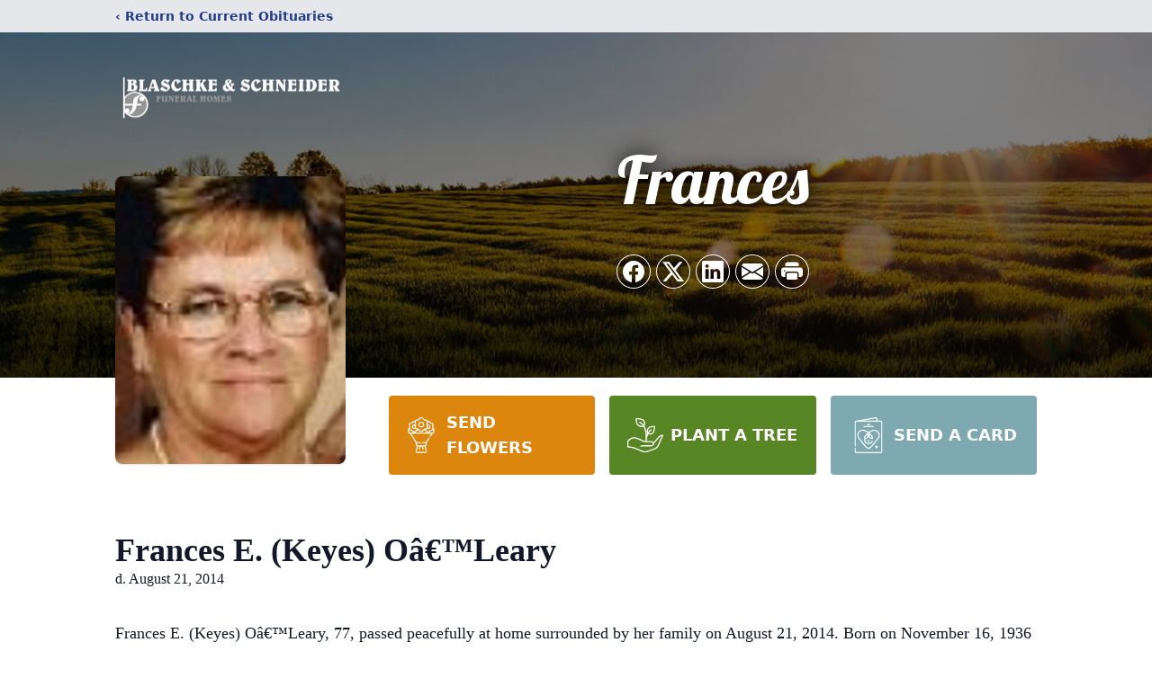

--- FILE ---
content_type: text/html; charset=utf-8
request_url: https://www.google.com/recaptcha/enterprise/anchor?ar=1&k=6LfzCrQfAAAAAC3YVd61Dcsp5rRlrsBIaOnx3-ZD&co=aHR0cHM6Ly93d3cuYmxhc2Noa2VzY2huZWlkZXIuY29tOjQ0Mw..&hl=en&type=image&v=TkacYOdEJbdB_JjX802TMer9&theme=light&size=invisible&badge=bottomright&anchor-ms=20000&execute-ms=15000&cb=b1qgd587qrhz
body_size: 44839
content:
<!DOCTYPE HTML><html dir="ltr" lang="en"><head><meta http-equiv="Content-Type" content="text/html; charset=UTF-8">
<meta http-equiv="X-UA-Compatible" content="IE=edge">
<title>reCAPTCHA</title>
<style type="text/css">
/* cyrillic-ext */
@font-face {
  font-family: 'Roboto';
  font-style: normal;
  font-weight: 400;
  src: url(//fonts.gstatic.com/s/roboto/v18/KFOmCnqEu92Fr1Mu72xKKTU1Kvnz.woff2) format('woff2');
  unicode-range: U+0460-052F, U+1C80-1C8A, U+20B4, U+2DE0-2DFF, U+A640-A69F, U+FE2E-FE2F;
}
/* cyrillic */
@font-face {
  font-family: 'Roboto';
  font-style: normal;
  font-weight: 400;
  src: url(//fonts.gstatic.com/s/roboto/v18/KFOmCnqEu92Fr1Mu5mxKKTU1Kvnz.woff2) format('woff2');
  unicode-range: U+0301, U+0400-045F, U+0490-0491, U+04B0-04B1, U+2116;
}
/* greek-ext */
@font-face {
  font-family: 'Roboto';
  font-style: normal;
  font-weight: 400;
  src: url(//fonts.gstatic.com/s/roboto/v18/KFOmCnqEu92Fr1Mu7mxKKTU1Kvnz.woff2) format('woff2');
  unicode-range: U+1F00-1FFF;
}
/* greek */
@font-face {
  font-family: 'Roboto';
  font-style: normal;
  font-weight: 400;
  src: url(//fonts.gstatic.com/s/roboto/v18/KFOmCnqEu92Fr1Mu4WxKKTU1Kvnz.woff2) format('woff2');
  unicode-range: U+0370-0377, U+037A-037F, U+0384-038A, U+038C, U+038E-03A1, U+03A3-03FF;
}
/* vietnamese */
@font-face {
  font-family: 'Roboto';
  font-style: normal;
  font-weight: 400;
  src: url(//fonts.gstatic.com/s/roboto/v18/KFOmCnqEu92Fr1Mu7WxKKTU1Kvnz.woff2) format('woff2');
  unicode-range: U+0102-0103, U+0110-0111, U+0128-0129, U+0168-0169, U+01A0-01A1, U+01AF-01B0, U+0300-0301, U+0303-0304, U+0308-0309, U+0323, U+0329, U+1EA0-1EF9, U+20AB;
}
/* latin-ext */
@font-face {
  font-family: 'Roboto';
  font-style: normal;
  font-weight: 400;
  src: url(//fonts.gstatic.com/s/roboto/v18/KFOmCnqEu92Fr1Mu7GxKKTU1Kvnz.woff2) format('woff2');
  unicode-range: U+0100-02BA, U+02BD-02C5, U+02C7-02CC, U+02CE-02D7, U+02DD-02FF, U+0304, U+0308, U+0329, U+1D00-1DBF, U+1E00-1E9F, U+1EF2-1EFF, U+2020, U+20A0-20AB, U+20AD-20C0, U+2113, U+2C60-2C7F, U+A720-A7FF;
}
/* latin */
@font-face {
  font-family: 'Roboto';
  font-style: normal;
  font-weight: 400;
  src: url(//fonts.gstatic.com/s/roboto/v18/KFOmCnqEu92Fr1Mu4mxKKTU1Kg.woff2) format('woff2');
  unicode-range: U+0000-00FF, U+0131, U+0152-0153, U+02BB-02BC, U+02C6, U+02DA, U+02DC, U+0304, U+0308, U+0329, U+2000-206F, U+20AC, U+2122, U+2191, U+2193, U+2212, U+2215, U+FEFF, U+FFFD;
}
/* cyrillic-ext */
@font-face {
  font-family: 'Roboto';
  font-style: normal;
  font-weight: 500;
  src: url(//fonts.gstatic.com/s/roboto/v18/KFOlCnqEu92Fr1MmEU9fCRc4AMP6lbBP.woff2) format('woff2');
  unicode-range: U+0460-052F, U+1C80-1C8A, U+20B4, U+2DE0-2DFF, U+A640-A69F, U+FE2E-FE2F;
}
/* cyrillic */
@font-face {
  font-family: 'Roboto';
  font-style: normal;
  font-weight: 500;
  src: url(//fonts.gstatic.com/s/roboto/v18/KFOlCnqEu92Fr1MmEU9fABc4AMP6lbBP.woff2) format('woff2');
  unicode-range: U+0301, U+0400-045F, U+0490-0491, U+04B0-04B1, U+2116;
}
/* greek-ext */
@font-face {
  font-family: 'Roboto';
  font-style: normal;
  font-weight: 500;
  src: url(//fonts.gstatic.com/s/roboto/v18/KFOlCnqEu92Fr1MmEU9fCBc4AMP6lbBP.woff2) format('woff2');
  unicode-range: U+1F00-1FFF;
}
/* greek */
@font-face {
  font-family: 'Roboto';
  font-style: normal;
  font-weight: 500;
  src: url(//fonts.gstatic.com/s/roboto/v18/KFOlCnqEu92Fr1MmEU9fBxc4AMP6lbBP.woff2) format('woff2');
  unicode-range: U+0370-0377, U+037A-037F, U+0384-038A, U+038C, U+038E-03A1, U+03A3-03FF;
}
/* vietnamese */
@font-face {
  font-family: 'Roboto';
  font-style: normal;
  font-weight: 500;
  src: url(//fonts.gstatic.com/s/roboto/v18/KFOlCnqEu92Fr1MmEU9fCxc4AMP6lbBP.woff2) format('woff2');
  unicode-range: U+0102-0103, U+0110-0111, U+0128-0129, U+0168-0169, U+01A0-01A1, U+01AF-01B0, U+0300-0301, U+0303-0304, U+0308-0309, U+0323, U+0329, U+1EA0-1EF9, U+20AB;
}
/* latin-ext */
@font-face {
  font-family: 'Roboto';
  font-style: normal;
  font-weight: 500;
  src: url(//fonts.gstatic.com/s/roboto/v18/KFOlCnqEu92Fr1MmEU9fChc4AMP6lbBP.woff2) format('woff2');
  unicode-range: U+0100-02BA, U+02BD-02C5, U+02C7-02CC, U+02CE-02D7, U+02DD-02FF, U+0304, U+0308, U+0329, U+1D00-1DBF, U+1E00-1E9F, U+1EF2-1EFF, U+2020, U+20A0-20AB, U+20AD-20C0, U+2113, U+2C60-2C7F, U+A720-A7FF;
}
/* latin */
@font-face {
  font-family: 'Roboto';
  font-style: normal;
  font-weight: 500;
  src: url(//fonts.gstatic.com/s/roboto/v18/KFOlCnqEu92Fr1MmEU9fBBc4AMP6lQ.woff2) format('woff2');
  unicode-range: U+0000-00FF, U+0131, U+0152-0153, U+02BB-02BC, U+02C6, U+02DA, U+02DC, U+0304, U+0308, U+0329, U+2000-206F, U+20AC, U+2122, U+2191, U+2193, U+2212, U+2215, U+FEFF, U+FFFD;
}
/* cyrillic-ext */
@font-face {
  font-family: 'Roboto';
  font-style: normal;
  font-weight: 900;
  src: url(//fonts.gstatic.com/s/roboto/v18/KFOlCnqEu92Fr1MmYUtfCRc4AMP6lbBP.woff2) format('woff2');
  unicode-range: U+0460-052F, U+1C80-1C8A, U+20B4, U+2DE0-2DFF, U+A640-A69F, U+FE2E-FE2F;
}
/* cyrillic */
@font-face {
  font-family: 'Roboto';
  font-style: normal;
  font-weight: 900;
  src: url(//fonts.gstatic.com/s/roboto/v18/KFOlCnqEu92Fr1MmYUtfABc4AMP6lbBP.woff2) format('woff2');
  unicode-range: U+0301, U+0400-045F, U+0490-0491, U+04B0-04B1, U+2116;
}
/* greek-ext */
@font-face {
  font-family: 'Roboto';
  font-style: normal;
  font-weight: 900;
  src: url(//fonts.gstatic.com/s/roboto/v18/KFOlCnqEu92Fr1MmYUtfCBc4AMP6lbBP.woff2) format('woff2');
  unicode-range: U+1F00-1FFF;
}
/* greek */
@font-face {
  font-family: 'Roboto';
  font-style: normal;
  font-weight: 900;
  src: url(//fonts.gstatic.com/s/roboto/v18/KFOlCnqEu92Fr1MmYUtfBxc4AMP6lbBP.woff2) format('woff2');
  unicode-range: U+0370-0377, U+037A-037F, U+0384-038A, U+038C, U+038E-03A1, U+03A3-03FF;
}
/* vietnamese */
@font-face {
  font-family: 'Roboto';
  font-style: normal;
  font-weight: 900;
  src: url(//fonts.gstatic.com/s/roboto/v18/KFOlCnqEu92Fr1MmYUtfCxc4AMP6lbBP.woff2) format('woff2');
  unicode-range: U+0102-0103, U+0110-0111, U+0128-0129, U+0168-0169, U+01A0-01A1, U+01AF-01B0, U+0300-0301, U+0303-0304, U+0308-0309, U+0323, U+0329, U+1EA0-1EF9, U+20AB;
}
/* latin-ext */
@font-face {
  font-family: 'Roboto';
  font-style: normal;
  font-weight: 900;
  src: url(//fonts.gstatic.com/s/roboto/v18/KFOlCnqEu92Fr1MmYUtfChc4AMP6lbBP.woff2) format('woff2');
  unicode-range: U+0100-02BA, U+02BD-02C5, U+02C7-02CC, U+02CE-02D7, U+02DD-02FF, U+0304, U+0308, U+0329, U+1D00-1DBF, U+1E00-1E9F, U+1EF2-1EFF, U+2020, U+20A0-20AB, U+20AD-20C0, U+2113, U+2C60-2C7F, U+A720-A7FF;
}
/* latin */
@font-face {
  font-family: 'Roboto';
  font-style: normal;
  font-weight: 900;
  src: url(//fonts.gstatic.com/s/roboto/v18/KFOlCnqEu92Fr1MmYUtfBBc4AMP6lQ.woff2) format('woff2');
  unicode-range: U+0000-00FF, U+0131, U+0152-0153, U+02BB-02BC, U+02C6, U+02DA, U+02DC, U+0304, U+0308, U+0329, U+2000-206F, U+20AC, U+2122, U+2191, U+2193, U+2212, U+2215, U+FEFF, U+FFFD;
}

</style>
<link rel="stylesheet" type="text/css" href="https://www.gstatic.com/recaptcha/releases/TkacYOdEJbdB_JjX802TMer9/styles__ltr.css">
<script nonce="cDjH2c5KpGGO4kI3Ea10Pw" type="text/javascript">window['__recaptcha_api'] = 'https://www.google.com/recaptcha/enterprise/';</script>
<script type="text/javascript" src="https://www.gstatic.com/recaptcha/releases/TkacYOdEJbdB_JjX802TMer9/recaptcha__en.js" nonce="cDjH2c5KpGGO4kI3Ea10Pw">
      
    </script></head>
<body><div id="rc-anchor-alert" class="rc-anchor-alert"></div>
<input type="hidden" id="recaptcha-token" value="[base64]">
<script type="text/javascript" nonce="cDjH2c5KpGGO4kI3Ea10Pw">
      recaptcha.anchor.Main.init("[\x22ainput\x22,[\x22bgdata\x22,\x22\x22,\[base64]/[base64]/[base64]/[base64]/[base64]/[base64]/[base64]/[base64]/[base64]/[base64]/[base64]/[base64]/[base64]/[base64]/[base64]\\u003d\x22,\[base64]\\u003d\\u003d\x22,\x22C8KAw4/Dl3/DvMOww5fDqMOBw6ZKJMOhwowjw7EUwp8NcMOaPcO8w5nDp8Ktw7vDtmLCvsO0w6LDncKiw69iUnYZwrrCgVTDhcKkRmR2Q8OZUwdsw7DDmMO4w5PDkilUwqA4w4JgwqvDtsK+CHc/w4LDhcO6Y8ODw4N/JjDCrcOLPjETw4p8XsK/wo7DryXCgkHCi8OYEXDDvsOhw6fDssO8dmLCs8O0w4EIX0LCmcKwwqVQwoTCgG5XUHfDlxbCoMObTD7Cl8KKCk9kMsO4PcKZK8OLwrEYw7zCpRxpKMK1N8OsD8KOD8O5VQLCulXCrnXDtcKQLsOoKcKpw7RrXsKSe8OIwpw/wowaP0obUMO/aT7CusKuwqTDqsKaw7DCpMOlBMKCcsOCVcO1J8OCwqpawoLCmgzCmnl5WU/CsMKGXmvDuCImcnzDglYVwpUcL8KxTkDCnwB6wrEYwobCpBHDn8Ohw6h2w4U/[base64]/CkgXCpsOMag1jPsO0woRRwprDhV1Gw7dEwqtuAMOuw7Q9dwrCm8KcwqFdwr0eQMOrD8KjwrZbwqcSw6lYw7LCngTDo8ORQVPDlCdYw7bDpsObw7xNMiLDgMK+w7Vswp5AQCfCl2Bkw57CmVY6wrM8w4rChA/DqsKXVQEtwpYqwro6TcOKw4xVw67DoMKyAB0wb0o7RjYOLSLDusObBH92w4fDq8Ovw5bDg8Onw7x7w6zCo8O/[base64]/Cv8Ocw5DDvMOtFsKLD8OLw4bChSfCqsKyw6tcQ2Bwwo7DvcOabMOZAcKUAMK/wo8FDE48bFlpZX/DkTDDrlTCocKowp/CrE3Dt8O+esKnQcOuOBINwpwDHmIuwqY+wpjCocOcwp5fZ1LDo8OXwpTCok7DmcKywpIVUMOIwrNYMcOqXxPCjCdmw7BeZkzDhBDCoR7Dr8O9FMK9J1vDjsOEwoLDtmZWw7rCo8Oaw4nCmsKncsKjC3x/MMO8w4VICRLCiwXCr2DDmMOPMncEwrpzfDBJf8KHwojCqcOhdWXCuRcHWAkRPE/DtXYHP2TCqljDnDxBMHnDqMOCwrzDvMKtwpjCi05Nwr/CtsOCwrEuMcOfdcK/w646w6R0w5HDmMOPwoYHBgRzVsKjYhYkw5ZfwqRFSwt3bTbCmnzClcK5w6daYi9AwrPChsOtw6wTw5HChMOswoMAdMOUQXnDjggOU1rDsEbDisOXwos3wpR5Cw1PwrrCvhRVaRN4OMOVw5rDpyzDpcOmPcOrEzBIf1vCqH/ChMOGwq7CiG3Dj8KHIsKYw48ew7vDmMO9w5plOMOKMcOJw6zCnQVMFhbCnCTCkFrDt8KqVcOvBCg/[base64]/[base64]/DoMKrwrY+OTHDoEzCjE0BSlt/w6JLwpLCscK5w4AyL8O4w5PCq1LDmifDoGPCscKPw5xIw7bDjMOpf8OhQsKzwogJwosRFDnDg8OXwrHCrMKLPVnDi8KNwp/DkR0Uw4Qww7MPw79fI2dhw73DqcK3RApuw4l9ZRR1AMK1RMOewoU0SUHDjcOsXnrClFsUBsOVGULCjsONDsKVVhZZbGfDmsKCa19rw7XCuifCtMOpDxTDi8K9IkhIw5xbwrw5w74mw4xBeMOAF0PDicKlMsOqO0tuwrXDrSXCucOPw7ZTw70rcsOVw6pGw4N8wo/[base64]/CqDxCwrLDocO1w7djw7Uac8KzR8Kkw57DqCPCqWfDvVLDqsKdWMOeS8KNAMKoNsOnw5l+w7/CnMKAw47CjsOxw5nDscOzTRIqw7lKTMO+GQTDk8KyfwjDnkE/EsKXOsKBaMKFwodhw44pw5lCw6ZJMkJQKAPDqWUMwqvCuMK/eCLDvTrDoMOiwpdMwpXDkHvDi8O9KsOFHicOXcOHdcKDbjnDtyDCtQtCY8Odw7TDuMKFwrzDsSPDjsO+w7jDuk7CkShtwqV0w4wTwqA3w7vCuMKLwpXCiMORwpR/SyEGdlvCrMOkw7cAD8KmE3wFw51mw6HDsMOxw5MHwooHw6rCk8Ovw6DDnMOhw5sueUnDjGLDqxUyw4oWw5E4w4bDnkAvwrIBT8KZf8KDwqnCuVcOe8O/[base64]/CuXtowo0VGcK9w7oBA8ODQsK6AMOXZsOsw6TDijXDrcOpS3UTPF7DlcO/TMKJCFcQayUmw4N5woNpMMOjw4IvaBtOYcOSXsONw5LDqjLDjMO2wrvCrw3CpTfDvcOONMOwwoUQd8KBXsKUehDDjMKQwqjDpXldwrzDqMKBGx7DnsKnwoTCvU3DgcKMS0k3w5BtNsKKwpY6w4jCoT7DhGpDYcOlwq5+DsKLb1vCiy9Nw6/ChcOMLcKQwo/Csn/[base64]/wr7Cl2TCqcOPDcOdEETCl8KAE8KCc8K9w4AOw7p3w6wGYG/[base64]/ChcKuwr7DqxnDtxfDrG5CEcOnfsKkw5QsQ1fCo8KmEMOew4DCiQEqwpLDgsKrbwNCwrYZTMKQw6dbw73DgATDnCzDpFPDggBiw5xAIh/CtmrDhcKUw7thXwnDqcKvRTMEwpnDu8KGw47DsQpEasKEwqsPw4kTIcOrJcOUQsOqw404HMO7KMK/Y8O6wrzCisKxBzcuaCJRdQZ2wpd1wqrDlsKAbsOabSXDosKWR2Q5Q8KbKsO+w5HDuMKwU0Nkw5vCo1LCmDbDu8K9wqTCszgYw7J8ARLCo0zDv8KrwrV/IwwnOxzDgnvCggXCm8Keb8Kswo3ChxIswobCj8KeTMKTE8OCwotZNsKrHngmbMOdwoRbJiF4J8OPw7Z+LE8Tw5bDk08nw6TDtcK3M8OTbVzDonIhaWvDiDt/R8OoZMKcBMOgwo/DhMKvIxM1BsKHRhnDsMK5wqdlXnQbc8OrF1ZNwrXCmsOaHsKqD8OSw7LCvsO/KMKtSMKbw6TCrsOvwrZXw5fCq20XRytxQsOZVsKZUn3DjsK5w7xbUmUKwoPCssOlc8K+PjHCqcObViBVwp1SCsKmA8Kuw4Fyw744asOLwqVEw4A0wpnDnsK3BRkXEcOoRjnCvSLCq8OGwqJ7wpA9wrgaw5bDlMO3w5HCh3jDshLDgMOld8OOGxd2Tz/DhBbCh8OEOFFrTxF9CmLCjhV5fVMTw7zCoMKNOcKjDwsRw7nDoFHDsTHCjMOHw4XCkTIqSMOMwp8IVMK0HhbDm3LChMOQw7tkwpPDsCzCv8KgSlUhw7DDmcK7ecO1CcK9wpfDhXbDqjNwSx/CkMKywrDCoMKzR1TDv8OdwrnCkX5fQVfCkMOgPsKwPHHDk8OUHcKQBV/DhMOjGMKMZBbDoMKvKMKDw6kuw696wr7CgsOEIsKXw7YLw79SUm/CusOyb8KGw7PCmcO8wo1vw6fDlMO4dWg8wrHDq8Knwol/[base64]/FsOrw5vCu8Kmw7d3wrsua8KnJ8O0wr5awpnDq8O6MA4AOCXDn8Orw61UL8O7wpLCmVR7w7LDowPCqsKHD8KHw4BLH1EfKyMHwr10f0jDvcK0O8O0WMK/ccKmwpjClcOBMnRfFTnChsOgQW3CqmTDmko6wqFfCsOxwrBBwpTDrkcyw7fDr8Kiw7V/BcOOw5rCrnvDisO+w7NCCHcuw6XDj8K5wpjCpB90X2MWak/CpcK3w7LCv8O4wrYJw6QJw5/[base64]/QEkzVMKAwq4WFl5UACTDtTPDpsO7EMOuw4Rbw5U7UMOhw5omMcOQwogdRjDDq8K9QMOkw5zDi8Oewo7Ciy7CsMOnw59hDcO5esOXbibCuC7CusKOHBPDvcKEIMOJLx3DusKMeBoww4/DlsKWKsOHHmPCuS/DpsKZwpXDgF4IfWopwqQDwqd0w7fCkl7DqcKAwrHCggNIB0Aiwq8HVTkaU2jCvcOKO8KrfWVQGTTDrsKBIn/Dn8OJdUzDhsKaIcOtwrc5w6MfCzDDv8KUwr3CucKTw4XDrsORwrHCnMKFwrnDh8OTVMOIMFPDtCjDicOrS8OJw68LTysSDi/Dq1IkTG/DkCsGw4tlRnRQccKzwoPDkcKjwqvDvmrCtWTCnncjW8KQW8OtwpxaYDzCtwx4wpt8wqDCr2QzwqnCrXPDsyMdGhfDvynCjDNww5pyeMKZP8ORO2vDpMOawr/ClsKCwrjDlsO/CcKsRsO8woN4wrHDisKZwooFwpPDrcKPOCHClxM9wqHDtgzCrU/[base64]/aMKXw619c8OkwrhfVMKawoLCtkENclJVHAFHOcKsw6zCpMKaGMKzw4tuw63CuX7CuxlMw53CqmvClcKEwqQ4wrbDsG/CiBE8wr8+wrPDkQsswoEFwqfCl1XCkCpbNT5LSCdSwqPCjcOMDsKSfCVTSMO4wp7Ct8KSw53CqMORwqIIOB/[base64]/[base64]/DvMKWwq9DTMKgwrR1T8KDw7tIwrUEOMK+ADjDiQ/CiMO/HAwqw74INRbDhB1kworCvsOMY8K0H8OCBsKDwpHDisKWw4YGw4NPZl/Du3Z2ZF1gw4VqfsKmwo4owqzDiToEY8OxEyJnfMOGwojDjgpPwpVtARPDoQ7CmT/DszXDtMKXK8K9wowaTg4yw4NSw45VwqJpc1HDucO/QzLDkThOFcKRw7jCmARYSC7DkibCn8KuwrsswoRGDS19ccK7wqJRw51CwphwMycKTsKvwp1iw6/DhsOyJcOWW31lc8OsEkJlNh7CkMOJM8OLJcKwecKuw6bDiMOzw4AawqMrwqfCl0J5XXhwwpnDlMKswpRPw6ItXHxyw5HDqWXDocOtZVjCvcO0w6DCigPCtWLDgsKBJsOfWcOqTMKwwp1mwolWSG/[base64]/CocKeQ8OZw47DtnkwGlrCn1DDkMKFdwvDjMKeWgVTEcOAwqUAEWjDlgLCuRLCmMOaEyDCncOMwq94UQsfU3rDvzvCv8OHIgtHw7h+KArDs8Kdw40Aw6UydcOYw4wGwo/CisK3w5sTMG5dVRPChsKMExfCjMKvw7TCqsK8w58cOsKIVlxSNDnCksORwrlTKnvDusKQwqFbQD9YwpQIOG/DlS/CmmIxw4XCuW3CkMOCGMOBwo4qwpQmBWMNenZhw7fDjE5Ew5/CtF/CsydTGC7CjcOoMlnCnMOaG8OOwrgQwrrCkUVIwrI8wqhzw5HCqMOTdULChcKDwqzDgznDsMO2w4/DksKJZ8KKw6XDhDwvEsOsw7tmEjkKw5nDtT/DsnQ3FkzDlxzCpGsDEsKBM0InwoMRwqhgwo/CmQrDjDDCvsOqXVxyQsOKXy3DjnIoJVFuworDqcOqIhhqTMO7SsK/w5olw4XDvcObw7FxPys1fH9ZLsOgVMKbYMOcWT/Dll/Dri/CtwJQWxFlwpIjOFTDth5PFMKUw7Q7QsK8wpdAwpdpwoTCmsKDwoLClh/DgWnCoDxUw6xpw6fDlcOvw4nCjAQJwrrDkEnCu8KDw7Ygw6bCphHClBFEalEFIVfCiMKMwrB1wo3DhwjCusOsw5wbw6rDssKcYMKfLsO5C2XCqgUswq3Ci8OewpPCgcOcBcOoYg8iwqdhMUfDlMKpwpM7w5/DmlXCrWrCqcO1KMOjwpsjwotLRGDCj0PDmSMWc1jCkG7DvMKAOwXDjFRew6vCncKJw5TCu3Qjw4ZjCUPCrypdwpTDr8KSAsO6TQ89IAPDpw3CjcOLwp3Di8ORwr/DssO7wqdaw4XDocO1ZkFhwpQUwoLCkUrDpMOaw4xyesOjw402K8Kywrhew64jfXrDjcKyXcOZX8O8w6TDkMOQwqIod3wYw7bDvEpeSmbCq8OPNVVBwqvDgMKYwoIbTMOnEDxdTcKUCsKhwr7CrMKKXcKSwq/[base64]/[base64]/[base64]/[base64]/[base64]/d8K/wr7DpBvCpMK/T8KGVBrDoMOYcGdHwr3CtsKFQFTDnT8vwqnDnXkbNXlaHVx4wpZIUxVIw5jCsAp+dUDDp37CqMO+wqhOw6vDiMO1N8KHwpsewoHCtBJywq/DgkvDkyFVw4dAw7Nee8K6RsKKRsKfwrd/w5TDonJnwrfDpTBnw6Jtw718JcO4w64qEsKkLcOAwrFCCMKYDUzCgV/Ck8Kiw7AkBMOhwqzDun/DnMKXW8KjPsKdwqs0FTN4wpFXwprDvcOLwrRaw6dUN3YJIR/[base64]/w7c3wrE8w4HDnHApM0bCkcKAwozDgMKSw53CvCoeEmkAw6sVwrHCpFMvUGXCo2bCoMOvw67DkW3Cu8OsWT3Ct8KZS0jDrMOlw7kWYcKMw5vCtHbDksOGGMK1fMOQwrvDj3jCk8KTc8Olw7zDizl8w7BKfsO4wpbDhgADwp42w6LCrl3DtwQgw4fCkE/DvTAPNMKqFE7Dum1+ZsKBTndlDsK6KMODUzPCpC3DscOxfxpGw5tSwp8jOcKzwrTCmsKPESLCvsONw4ZfwqwjwrklQE/Cq8KkwpBCwqLCtD7Cr2HDosOqYsK3FDhfXikNw7HDvBFuw4TDi8KLwrzDhRFnDk/ClsOXC8KWwrhqR0YeScKcFsOOGWNLA2/Dk8KoQHZFwqFKwpkfHcKcw7LDtMOXF8Opw6dSScOFwrrCnmXDs0xYFk1wB8Ofw6lRw75Qfhc6w6DDvUXCvsOeIsKFc2TClsKew7MMw5MNWsOEK27DoQfCq8Oewq1qQcKrWSQRw7nCgMOnw4FPw5LDgsKjb8OBOTl2w5tGD3JxwpBew77Cvh/DijHCt8Kbwr3CuMK4cTPChsK+c28Ow4jCiSETwo4UbAtgw6fDsMOIw6DDk8KWcMK8wq7Cn8OfdMOlUcKqNcORwrZmbcOCKsKNIcOgHkfCnUjCkk7CnMONOAfCisKUV3fCpMOQOsKDGMKaN8O2wrLDrjvCosOCwrAMHsKGTcOGBHopIcO/w7/CncKWw4U0wp3DnwLCnsO0HijDkMK6f1ZPwojDn8Oaw7oawprCuW7CjsOSw71gwr7CrsKEG8KYw58zVlkNF1HDq8KyBcKgwpvCkk/Ds8Khwo/CvcK7wrbDqG8KKjjCnirCo3EgJilGwrAPB8KEC3l4w4bCqjXDikrCmcKXWcKwwrAQV8OAwqvCnD/[base64]/Cm8Onw71kwoDDvMOjScKKwq3Cj2bCvWcPwqLDncOIw4nDjF7DnsOhwrHCsMOFMcKWE8KZVsOcwrDDuMOWPcKJw5vCicOyw4sqAD7Dh3zDtAVAwoNwDMOvw71KEcOZwrR0dsKeMMOewp0+w5J4dgHCtMKeZDjCqwvDpDPDlsKuCsKHw60fwp/ClxkOHggvw6lrw7onZsKMWErDsThzY2HDkMKbwoRHZMOxNcKKwp5bZsOCw59QI2IhwpTDrsKSGg3ChcOzw5rDpcOrYjddwrV6G0EvISXDm3JlXEEHwrfDp25gfTtuFMKGw7jDqcOawq7CumpuDhHCgMKJe8KDG8OBw6XCmzYWw509SVvDj3w/[base64]/[base64]/CrgsnSQvDqTLCkMOnI1oQw5ZiwqRlKMOuLE96w6nDlcKdw6gpw5vDkk/[base64]/DhlIhIsOtwoMEwpjCtkLCnCrDp8K5w6o7KlQdFMOYVTvCtsOdGSbDsMOVw4gTwqskHMO+wopnR8Oocyh5HcOHwprDqW9tw7TChzTDnm7CsHjDu8OjwpBhwo7CvR3Duy1Hw6opwrvDpcO5wpkjYlTDmsKudCI0a1dNw7RAZm3Dv8OMR8KcI0d3wopuwpFiIsOTYcOGw5/DgcKkw47DvDwMfsKVP1LCmHxaP1IAwpRORHQUccKxNHtlZF1CXDhaRCIUDsORRxMGwp7CpG/Ct8K/wqpQwqHDilnDpiFTJ8K3woLCkWAYUsKOa1XDhsOfwr8RwovCgk80w5TDisO2w5XCoMO6YcKRw5vDnksyTMOywolrw4cgw71oVlIQKxEhKMKrw4fDo8KbMMOswqHCm0daw6/Cu0EPw7F6w5oqw7EKS8OiOMOGwqoNccOuw7wZGAN8w78gKGEWw68HIcK9wq/DmQjCjsKAwpPClm/DrxjCgsK5YsOzRMO1w5kcwo9RM8KxwpIUXsKxwrErwp/Doz7Dv0ZWbgLCuiU5AcKawoHDl8OibhnCrFpfwqs8w488wq/CkAxWUUPDvcOrwq4+wrrDs8KJw6B4UX5GwovDn8ODwpvDqsKGwoQPW8K1wonDsMK0bsOwKMObEzZROsKYw4XCjgcbwqDDvEAqwpdKw5PCsA9vdsKaAMOOGsKVY8Obw4BaEsOcHDTDtsOuK8KOw6EHb2DDq8Kyw7/CvQbDr3EoSXRqO3IgwozCvXbDtxTDl8OMLnbDpVnDu3vCtSLCjMKNwp0Sw4Eaan8HwrHDhFIzw4rDsMKHwoLDhFQXw4HDqlAxXVhXw51qWsKbwpLClGzDhnTDpsOmw6Uiwq1vH8OJw4vCq2Yew7JeKHUewotiJxMmRWNrwoBmfsK1PMKkBVslX8KdaB/ClFfCtzDDiMKTwoDCqsKtwop+wod0RcKlTMKjJzp6wqoNwocQNE/DsMONFHRFwpXDu2HCugXCj2PClEvDoMOhw7gzwrZfw5syMULCsjvDnBnDlMOjTAkhcsOcf28TdmHDgjk7FxDDlU0eJMKrwogUBzRLSzPDv8KrOWlnwrzDgVLDlMKOw544JErClsO8F3HDtTgjSMK0X2k4w6/DqHPDuMKQw7paw7w9fMOlf1TDr8KqwpRceVrDj8KmNwnDhsK8VsOuw5TCrhY6w4vCjm5FwqgGFsOvd2DDn0DDnTvCg8KJcMOwwpklWcOnasOcHMO2FMKEEELDpWF/[base64]/DjhTDiMKaw6A1JcOzG0LDo2hVwpcxY8OgPwhLasKRwoh+UXjCjXvDj1vCjyHCiC5iwqgOw47DpjrCkjgpwohuwp/ClTvDvMOlegDChnXCucKCwqXDmcKMIjjDq8KBw4x+wq/Dg8Kkw7/DkBZyLxsiw51sw4sIAVDCkwgPwrfCqcO1NWkMPcOJw7vDs0UFw6dPUcODw4kheHfDr3PDmsOBF8K4dX9VD8KFwpN2wp/[base64]/DnTnCjnbDuR3Do8Odw5sIIMK+HcKzw4Njwp3DvSLDq8Kcw4TDlsOqCMKcVMOHMy0VwpHCtSHDnTDDjEVcw7VYw77CisOQw7FfMsKYX8OKw5TDlsKpf8KcwoPCgkHCmETCoj3CnRRzw4cCZsKIw6xFXFYwwrDDmVlkfhPDjzbDscK+RGtOw7nDtg/DmHQRw69VwprCksOfwrI8f8KiO8K6XsOBwrtzwqvChwYKD8KEIcKIwojCssKpwonDo8KQcMKXw6PCg8OXw53DtsOowrsXwrAjfR80YMKbw7fCn8KuGhFaSAIHw74tPBHCtsObIcKew7nDm8Oyw4HDmsK9G8OvDxDDvcORIcOWbQ/DgcK+wqF7wr3DssOWw5DDgTzCl1TDvsKQAw7DgljDlX93woHCsMONw4A2w7TCtsKjFMO7wo3CtsKAwq9YX8KBw6bDhTTDtkfDnSfDtVnDkMO1VsKFwqrDmMOCwq/DqsOew4HDjUfCiMOXP8O8IQTCu8OHBMKuw61dK29XIcO+eMK4XA0BM23Dk8KewoHCgcOKwp9qw68eIDDCnGLCgX3DmsO0w5vDvxcPwqBdSTdow47DijLCrTlkWSvDk191wo3DvijCvsK/wo7DkTbCiMOnwrlkw4l2w6xEwqDCjsOtw73ClgZEOih0SiIywpTDtsO1wrHCr8Ktw7XDmx7CuB8qSi19LcOKOHjDgXAbw4bCt8K8BsOrwrJfGcKqwonCv8KQwokmw5nDnMOsw6HDg8KvTsKSQmvCqsK4w63ClhHDijfDssK/wpzDuyFTwrkrw5tEwrDCl8OgfQQZXwDDr8KHFCDChMK0w7XDhWM0w43DrVfDqcKGwpPCmAjCjmczKnEDwqXDjX3Cg0tDb8OTwqs7OwbDsBopQMKVw6HDuFh5wo3CkcOUcX3CtUDDrsKEZ8OvYVvDrsOsMRYwYEEDVm5/woHCgAbCmBd/w5/[base64]/DmMOlXwrCh8KmwqvDlVHDqF/ClcKGwpTCpcKew5s4TsO6wrzCp2/[base64]/CvMK4McKwXh02EyBiw5TCtkQRCUkGw5rDr8Ojw5Rbw6LDkUUHSSUIw7XDnQk5wqfDkMOgwpYDwr91GEDDrMOqd8OPw7kAB8KzwoN0YS7DgsO1TsOkYMOpJ0rClVfCn1nDil/CtMO5IcKaM8KSPk/[base64]/DmcKAwqXDvcO9eBjDqsOLw77DiTHCt8KZV0/ClXAFw67DusODwp0gD8O6w63ClENFw7djw43CssOtUcOpHBjCjsOWXlrDvWoUwprDvhkUwr5wwp8CVGbCmmlPw5V2woIdwrBQwqRSwoxiDW3CjWHCmsKZwpvDtcKDw50mw7lPwqNGwovCusOBGDUSw6g0w5gWwqvCihfDuMOxJsKkI0fChihvbMOaR1BcCsKuwrrDpT/CoCEgw4JTwo/Do8KvwrsobcKFw51Fw7VSAwMLw4VLfWEUw6bDi1LDvsOiKMOxJcOTOTU9fwZLwrXCsMOiw6c/[base64]/CgMKBE0p/[base64]/CiMKnw4pLYQTCocKlAMO3CRJ0wrV9QEhjID5vwqp/aX8/w58Lw5JaQcKdw5hpZMKLwrrCn1J3ZcOkwrvCuMOzZMOFRcO0WH7DuMKowqoDw4h7wqpnT8OEw5xnw6/[base64]/DoiZ8TARPWcKPajM/woo2wpzDhXVTw4nDlMKyw6DCmgcTCMKCwpLDtMOew6hqw71YOGAxSHrCqxvDv3HDpWDCq8KVEcK7w4zDgizCvyYEw5IxGMKBNFPCh8K/w5vCicKTAMKnQAJSw6xlwqoIw4hFwqYhacKuCis5ECxVIsOUGXrCh8KWw4xpw6PDqChKw44rw6MvwpFNEkZYO00ZAMOyOC/CsnnDucOqS3Z8wo/DtcOow69BwrjDi0coThMuwr/CkMKaEsOHPsKXwrc5TU3Chy/Cs0FMwp8tGMKJw4nDrsK/L8OnRWfDgsKKScOSF8KUG1PCksO6w6bCoybDpApkw5cxasKtwpsFw67CncOMMh/CmsOAwpQOORpjw684fw5ow5NtZMOUwozCn8OQTVFkBF7Cn8Kbw4jDhHHCq8OTV8KuI1jDs8KlD0HCtgxsKCVoGMKKwrHDlcKNwq/DvC4/EsKpOnDCrm8Jwo1IwrXCjsOMFQVvIcKkYMOrVCrDpDPDgcOXK2dRU18xwozCjkPDkWHCoxbDv8OkOcKjCsKNwqnCocO0Nypowo7CmcOCFyR0w5zDjsOywp/[base64]/Du8OIQsKkw7o4wrbDrxFJwoZqwqPCimkjw5jDi2/[base64]/CuVDDky4IFi9QZMKsLMKow4oNABXDlMOuw7XCiMKCDH7DiDTClcOMHsOfICzDn8Kkw6RMwrkSwpPDtlIHwo/[base64]/[base64]/DhFXCsMOCPMO3w5V6w5F7KMOLwr5QwpbDlwoCPgNTX09Bw4FRQsKqw5VFw4HDoMOaw5wWw5vDnXfCi8KBwoHCmhHDvhAXw7YBPX3DgGJMw5DDqE/[base64]/w5ZECcO7wrjDu8OgFsOHw4bDgWdOD8OJM8KeVUHDkj8lwooew7zDoGcMbjF1wpHCin4pw61sQsO6esOUIQ5WbQhlwr7CvyR3wqrCo3/[base64]/CjCV8PMK5UcOuaErDs8KaKWHCiMOEw7Yrw7RXw7cwO8OrTcKUw4U6w5XCiTXDtsKXwo3DmcOvKGsDw7I3AcKaUsKOA8KPbsO+LHrDrUwzwovDvsO/wqrCnFJua8KTc0JofcKPw5Mgwpp0Ax3DpjRYwrl9w7fCqsONw7EIScKTwpLCt8O0d3nCt8O8wp0Lw44Awp8YIsKlwq5ewoZRVxrDpQ3CpcKTw6Qjw45lw4nCqsKJHsKvSi/DqcOFHsOVJ2/CtMKgAijDn1ZTWSTCpRrCvnddScO1O8OlwobDlsKZOMOpwoo7wrYGUEoMw5Ykw53CucOtSsKmw5UcwrBtYcKbw7/CuMKzwqwmJcORw6xCwq3Dp0TChcO2w5nCgsKEw4ZOLMKRV8KVwrDCrBrCg8KQwoA1bxAOaRXCvMKFXR10ccKIAlnChsOvwr/CqwIFw5XDowLClEfCvyhFN8OQwp/CsHpEwrrCji9awq3Csn3DicKNIWciwqHCpsKPw7bDqFjCq8K/F8OQYl1TESZYY8ONwo3DtWlGawjDssO1wrjDosKnZcKBw5x7bjzCrsOHYDNFwrzCmMOTw75fw6Itw5LCgMOxcV4ed8ONOsOcw5DCu8OOUMKSw4smOMKTwoTDmzdadcOMTMOoBMKmCcKhLw/DksOSYUNwEjNzwptVNw5fI8Kwwox4eAlYw7cXw6fDuSPDqFcKw5tlfwTCusKywrVsG8OPwpUjwp7DslLDuRBSJH/CqsOwF8OaNWnDrHvDimY1wrXCt3p1N8KywrJOcG/[base64]/wr3DtMOKDcO0X8Kfw5TDpV3DpWE5wrzChsKVAcOfU8KnVcOibcOFKsKDYcORByFQc8O4ICNFPlN1woU9KsOHw73DocO9w5jCsBPDnS/DqMK0EsKfSXU3wpIoCG9EHcKywqA4N8OKworCtcK9bgQqX8K8w6rCjlxww5jCrhvCvXEsw7RmS3g4w7/CqHBjWz/CtTIpwrDCsDrCkCYFw7YzScOyw6HCtELDhsKuw61VwqnCumwUw5MSQcKkTsKjHMOYBSjDt1hFIwtlF8KHEnUHw4vCoBzDqsKdwoLCncKheiM3w4tMw6l4eFwBwrDDiCbCi8O0NFzChmrDkhvCm8KdFXInFClHwo7CnsOXAsK7wpvClsKBEMK3W8OmQgDCvcOvZF/ChcOiECtKw4s0YDEWwp57wpJVCcKswqQcwpfDicOnwqIRTVbCqlMwH3DDmgbDgcKzw4LCgMKRccK8w6nDsEoWw41oYMKDw5UvenzCtsKVdcKlwqh8wr5URFEPOMO8w5/Di8OYdcKyfsOUw4HCsBUpw7PCt8KhO8KKCS/DnnAEwovDuMKjwqHDhsKhw7g/D8O6w4ZGPcK+C0cXwpHDsCcAE1wGGhvDm2zDkg93chvDtMO4w59KdsKyYjhsw5cufsOAwrBkw7nCmi8EWcKqwoB1cMKQwqEJa0hjw6A+w5MdwpDDu8Kaw4/Ds1N/w5JFw6jDnw0vd8OFw5hpfcK1IXvDojDDtE8VesKbHVnCmw9hAsK6O8OHw6HCshTDul8JwrkswrkLw7Zmw73DocOqwqXDtcKdfz/[base64]/[base64]/DhMOGAcKiw5XDoAF2wrt/[base64]/CpHbCsMKHwqfDkMKPX8KXOExswq7DoT8kOsKZw6/DjG43N1nCmCNowodwCcOoIQzDt8OeNcKTUWBSSwUdFMOGCS/Cq8OXw6gkF3E4wpDDu11FwqHDicOUTTsMSh1Lw61nwqvCl8Kdw7TCrhTDucOgJcOhwpnCsw/[base64]/CnMOHc1PDvcKVWsKUwpVnwp8Ow5nCjTUQwroYwqTDnTdqw4DDuMOwwrhnXSTDkiU/wpXClAPDsyfDr8OrE8OCUsK/wrPDosOZwqPDhMOZf8OLwqfCqsK5w7VZw5JhRDp/UmM8dsOwehbCuMKnJ8KewpQnLQArwpVyUsOqH8KmacOzwocTwod1AcO3wrF9NMK5w5wlw6FbbMKBY8OJD8OEAmB/wpnCqmXDqMKCwr/DvMKDUMKbcWgXXwk3c3kPwqwDQXTDj8O1wrAWIAYhw60sOE3ClsOsw4LCmGXDocOIR8ObLsKzwpgaXsOqVQYRaUp5WCrCgBHDksKgdMKow6vCqcKuaA7CvMO/QirDscKcBwoMJcOrRcORwq3CpizDrcKWw4XDoMOkwrPDi1Zbbjkwwox/WC3DkcK0w6Qew6UDwoMjwpvDrMKvKg4vw45yw7LDu27ClMKEEMOMIMOgwrzDp8Kha0IVw4kfYlIlBcKvw7XCqQrDmcK4woYMccKHMDM4w77DuHPDuB/Ch37Ch8OjwpMyZcO4wqfDqcKSCcKvw7piw6TCikbDgMOKTcOqwr17wpNlb2cbw4HCucOiSBdkwp1rw43CvkN0w6gpUmFtw5ICw7DCksOEIVgIYyDDmcOHw6x/Y8Oxw5fCucOwMsKFVsO3VsKObTzCqMKfwrTDo8KwGioJMEnCjno7wr7DpyfDrsKkLMORUMO7TEsJP8K4wpHDosOHw4NscsOEdsKRZ8OpAsKTwq9ewoMkw7LChG4Jwp3CilxiwqrDrBNSw7DDgER4dmdYYsKywrs5GcKPO8OLWMOYH8OQdWo1wqRjDx/DqcOnwrfCi0bClFVUw5JbLMK9AsK/wq/Duk9lQsOOw67Dqjxmw4PCh8K1woh2w4DDlsOCIibDicKWQ3d/w7zDjMK/woknwqsNwo7DkCZ8w57DlmdSwr/CpsOPP8OCwpsBXsOjwr8Bw7Adw7/DtsOWw5RKBMOJw77CuMKDwoB8wrDChcOPw4zDsVXCuCErNyTDh1pqBzUYA8OeeMOew5gSwoJgw7LDiA4Yw4U/wpfDoi7CgsKXwrTDncOZE8OPw4wSwq1uF3JlA8Odw4wHwo7DgcO3wqnChFTDqMO/NhQnVsKHBkJdfCxmUQPDnhMSw7fCvXcWHsKsN8OQw4nCl1TDoU4GwrdoRMO9BHF4wqggQAXDnMKawpNxwoRiJn/CsSMYU8KWw41nGcOCNEzCtMKfwoLDpHrDucOpwrFpw5R3dsO2bcKsw6rDtMKOZBzCp8KIw4/Cj8KTORvCsnLDnwhHwrIdw7PCncOYSw/Diz/CmcO7KyXCqsO4wqZ/[base64]/wpjDlCHDm8OVwotlwovCoCfCk8OiBy8ZOFfDlMOpXgkqw7fDriLCksOCw5pyPAE5wpRldsK7QMO9w4UwwqsCR8KPw5vCtsOtGcKQwqU1EQ7DuihbP8KcJC/[base64]/[base64]/CjVrCmEXCp8OHclrCicOeUgXDpMOEwqDCtj3DjMKMH3zCu8KbfcKCwrfCjQrDjgByw504AHPCtMOUFcKRVcOwbsO/TcKFw5sgQgXCpgrDn8K0AMKUw7TCiD3Ckm05w6bCncOLwrrCrsKvJXbCpcOBw4spLULCqcKhPW9BcFTDoMK6QD8IbcKLBMKFa8OHw4jCtsOOdcOBf8OVwoYCd0rCncOVwprCksO6w78RwpHCoxkOOMO/HQ7CgsK0ZwFMwo1rwpVXD8KZw4Ukw7BawpTDmlvDq8KxRMKOwp5owr4nw4/CpiEyw4TCvl3CvsOjwpRzSwhbwrvDm01ewr96RMOJw77DsnFaw5jDoMKCPsO1JRLCp3PDtU91wpwswrc7CsOoQV55woTCucONwoXDscOQwp/Dg8OdAcOwf8KcwprDq8KCwp3Dm8KaLsO9wrEMwph0VMO8w6/CocOcw77Dt8Kdw7rCrRRhwrzCqmQJJhHCqHbCpQ4Uw6DCpcOPQMOdwpnDr8KTwpAxf0jCgT/DpsKtwqHCiTcTwpg3WcO1wr3ClsK5w4TDiMKrIsOFQsKYw4bDl8OMw63ClAXCtkhuwozCgB/ChA9Dw7vClU17wozDh1ZPwpnCq2bDhlfDjsKSWcOzGsKgNMOpw4ExwpbDoVHCrcK3w5Qjw5kIEDQUwrt9CXlvw4YTwpVEw5A8w5nCu8ODdcOZwq/[base64]/[base64]/Ck8OLw4TCjsKww5rCicOdYMK+V8Oww6vCuGHChMKaw4Bswo7DlyRgw6PDqsOhLRodwrPCohrDtQbCqcKnwpLCvCQ3wo9KwqTCo8KMJ8KYR8Ote3JrGjsVWMOGwpYCw54cZwoadcOWaVUWPwPDgSl9E8OCJAoGKMO0MGjCm37DmVt/w5I5w4/CksOPw61aw6TDti0SNx1jwrHCqsOww7PClkDDhz7DmcOpwqhLw4bCpwJLw7jCrCHCrsKUw5DClx8JwoIVwqBhw7rDkALCqSzDggbDocKjCkjCtMO6wqPCrH4lwpJzOMKlwpgMOMKuV8KOw4bCksOwdgrDisODwoZ8wqs/wofClSBUIHLDr8O/[base64]/[base64]\\u003d\x22],null,[\x22conf\x22,null,\x226LfzCrQfAAAAAC3YVd61Dcsp5rRlrsBIaOnx3-ZD\x22,0,null,null,null,1,[21,125,63,73,95,87,41,43,42,83,102,105,109,121],[7668936,971],0,null,null,null,null,0,null,0,null,700,1,null,0,\[base64]/tzcYADoGZWF6dTZkEg4Iiv2INxgAOgVNZklJNBoZCAMSFR0U8JfjNw7/vqUGGcSdCRmc4owCGQ\\u003d\\u003d\x22,0,0,null,null,1,null,0,0],\x22https://www.blaschkeschneider.com:443\x22,null,[3,1,1],null,null,null,1,3600,[\x22https://www.google.com/intl/en/policies/privacy/\x22,\x22https://www.google.com/intl/en/policies/terms/\x22],\x22RPNG1Gw6VA4A2R7OKhEs1rm6/KD/vjazMIGdF/eeXg0\\u003d\x22,1,0,null,1,1763819545850,0,0,[41,246,88,157],null,[21],\x22RC-LeeWbUF4lo1Sfg\x22,null,null,null,null,null,\x220dAFcWeA7tbaFJOFoPfbubvBZv7AOh2GHTMaNGMiLHFWSuTiQBStbF9kQHZYDctFoyXqCAg3bQp20DGkltqtcNVDLnJwW6xKdPOA\x22,1763902345953]");
    </script></body></html>

--- FILE ---
content_type: text/css
request_url: https://tags.srv.stackadapt.com/sa.css
body_size: -11
content:
:root {
    --sa-uid: '0-3813b2a3-139c-58f8-489a-efae021a1f6b';
}

--- FILE ---
content_type: text/plain; charset=utf-8
request_url: https://tags.srv.stackadapt.com/saq_pxl?uid=ujO_2QUKAsgD9sFOqALYOQ&is_js=true&landing_url=https%3A%2F%2Fwww.blaschkeschneider.com%2Fobituaries%2Ffrances-e-keyes-oaeleary&t=Frances%20E.%20(Keyes)%20O%C3%A2%E2%82%AC%E2%84%A2Leary%20Obituary%20August%2021%2C%202014%20-%20Blaschke%20and%20Schneider%20Funeral%20Home&tip=f2KLW6tYdRYZHyneAWnRS4pV6z2xE6gsH67ZcKvErCc&host=https%3A%2F%2Fwww.blaschkeschneider.com&l_src=&l_src_d=&u_src=&u_src_d=&shop=false&sa-user-id-v3=s%253AAQAKIJmaxRRwc8arWiWSMORbQC279Sd5xtIPNVECeMDV2NPEELcBGAQgiOSGyQYwAToE_kXKCEIEMN_4_A.VU%252BwYXGyWTUGZuDvNprdgJ54s8uxKlnI5YqW99yj5Eo&sa-user-id-v2=s%253AOBOyoxOcWPhImu-uAhofawOONZY.fwpGgppk128do8ojcx4cCu74lb5DrqcWReOlCYUwhsw&sa-user-id=s%253A0-3813b2a3-139c-58f8-489a-efae021a1f6b.wY%252BamPqi3kaxPjMnO%252BYW3i84qnuXRwXIP6HE91NaJH8
body_size: 88
content:
{"conversion_tracker_uids":["LJydydGF5gw0lqSV7o7Xfq","Sx1DLKAhQ6OQ1sFOWCIZAU","UMNYno4C2gs1NK5zOC7yuj"],"retargeting_tracker_uids":["GpwgxHemkWgbsYFgRSd26f"],"lookalike_tracker_uids":null}